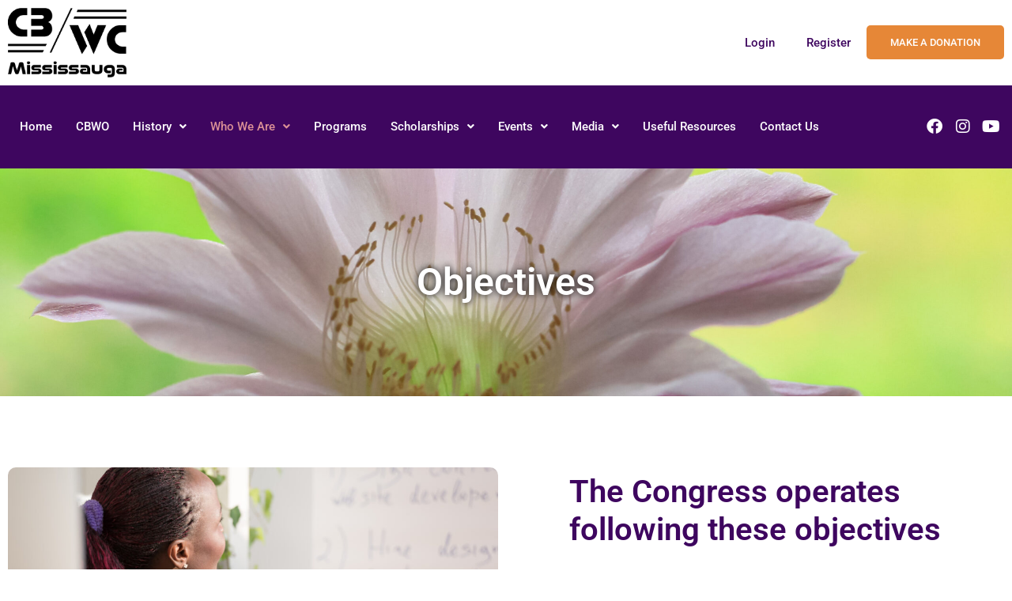

--- FILE ---
content_type: text/css
request_url: https://mississauga.cbwc-ontario.org/wp-content/uploads/elementor/css/post-14.css?ver=1744817781
body_size: 700
content:
.elementor-kit-14{--e-global-color-primary:#666666;--e-global-color-secondary:#572615;--e-global-color-text:#666666;--e-global-color-accent:#E68737;--e-global-color-51035f3:#FFFFFF;--e-global-color-23a2253:#000000;--e-global-color-dd9264b:#FFFFFF70;--e-global-color-6958ec1:#FFF3E9;--e-global-color-f7e122b:#E7E7E7;--e-global-color-7c59ac1:#2B2D31;--e-global-color-3915f73:#F7F7F7;--e-global-color-d57bad5:#DB9196;--e-global-color-8303ac2:#3E065F;--e-global-color-67330ad:#3E065F;--e-global-color-93225c4:#5D2A92;--e-global-typography-primary-font-family:"Roboto";--e-global-typography-primary-font-weight:600;--e-global-typography-secondary-font-family:"Open Sans";--e-global-typography-secondary-font-weight:400;--e-global-typography-text-font-family:"Open Sans";--e-global-typography-text-font-weight:400;--e-global-typography-accent-font-family:"Open Sans";--e-global-typography-accent-font-weight:500;--e-global-typography-3e0bcec-font-family:"Roboto";--e-global-typography-3e0bcec-font-size:72px;--e-global-typography-3e0bcec-font-weight:600;--e-global-typography-3e0bcec-line-height:1.2em;--e-global-typography-7b51d2d-font-family:"Roboto";--e-global-typography-7b51d2d-font-size:16px;--e-global-typography-7b51d2d-font-weight:500;--e-global-typography-bbf8645-font-family:"Roboto";--e-global-typography-bbf8645-font-size:60px;--e-global-typography-bbf8645-font-weight:600;--e-global-typography-bbf8645-line-height:1.2em;--e-global-typography-4e728c6-font-family:"Roboto";--e-global-typography-4e728c6-font-size:48px;--e-global-typography-4e728c6-font-weight:600;--e-global-typography-4e728c6-line-height:1.2em;--e-global-typography-6e36683-font-family:"Roboto";--e-global-typography-6e36683-font-size:24px;--e-global-typography-6e36683-font-weight:600;--e-global-typography-6e36683-line-height:1.2em;--e-global-typography-5c75ed9-font-family:"Roboto";--e-global-typography-5c75ed9-font-size:18px;--e-global-typography-5c75ed9-font-weight:600;--e-global-typography-5c75ed9-line-height:1.2em;--e-global-typography-db8de4b-font-family:"Roboto";--e-global-typography-db8de4b-font-size:16px;--e-global-typography-db8de4b-font-weight:400;--e-global-typography-db8de4b-line-height:1.2em;--e-global-typography-332ca11-font-family:"Open Sans";--e-global-typography-332ca11-font-size:14px;--e-global-typography-332ca11-font-weight:400;--e-global-typography-b3d7241-font-family:"Roboto";--e-global-typography-b3d7241-font-size:18px;--e-global-typography-b3d7241-font-weight:400;--e-global-typography-b3d7241-line-height:1.4em;--e-global-typography-7fc9287-font-family:"Roboto";--e-global-typography-7fc9287-font-size:18px;--e-global-typography-7fc9287-font-weight:400;--e-global-typography-7fc9287-font-style:italic;--e-global-typography-7fc9287-line-height:1.2em;color:var( --e-global-color-text );font-family:var( --e-global-typography-text-font-family ), Sans-serif;font-weight:var( --e-global-typography-text-font-weight );}.elementor-kit-14 button,.elementor-kit-14 input[type="button"],.elementor-kit-14 input[type="submit"],.elementor-kit-14 .elementor-button{background-color:var( --e-global-color-primary );font-family:var( --e-global-typography-7b51d2d-font-family ), Sans-serif;font-size:var( --e-global-typography-7b51d2d-font-size );font-weight:var( --e-global-typography-7b51d2d-font-weight );color:var( --e-global-color-51035f3 );border-radius:100px 100px 100px 100px;padding:15px 30px 15px 30px;}.elementor-kit-14 button:hover,.elementor-kit-14 button:focus,.elementor-kit-14 input[type="button"]:hover,.elementor-kit-14 input[type="button"]:focus,.elementor-kit-14 input[type="submit"]:hover,.elementor-kit-14 input[type="submit"]:focus,.elementor-kit-14 .elementor-button:hover,.elementor-kit-14 .elementor-button:focus{background-color:var( --e-global-color-7c59ac1 );color:var( --e-global-color-51035f3 );}.elementor-kit-14 e-page-transition{background-color:#FFBC7D;}.elementor-kit-14 a{color:var( --e-global-color-primary );font-family:var( --e-global-typography-7b51d2d-font-family ), Sans-serif;font-size:var( --e-global-typography-7b51d2d-font-size );font-weight:var( --e-global-typography-7b51d2d-font-weight );}.elementor-kit-14 h1{color:var( --e-global-color-51035f3 );font-family:var( --e-global-typography-3e0bcec-font-family ), Sans-serif;font-size:var( --e-global-typography-3e0bcec-font-size );font-weight:var( --e-global-typography-3e0bcec-font-weight );line-height:var( --e-global-typography-3e0bcec-line-height );}.elementor-kit-14 h2{color:var( --e-global-color-23a2253 );font-family:var( --e-global-typography-bbf8645-font-family ), Sans-serif;font-size:var( --e-global-typography-bbf8645-font-size );font-weight:var( --e-global-typography-bbf8645-font-weight );line-height:var( --e-global-typography-bbf8645-line-height );}.elementor-kit-14 h3{color:var( --e-global-color-23a2253 );font-family:var( --e-global-typography-4e728c6-font-family ), Sans-serif;font-size:var( --e-global-typography-4e728c6-font-size );font-weight:var( --e-global-typography-4e728c6-font-weight );line-height:var( --e-global-typography-4e728c6-line-height );}.elementor-kit-14 h4{color:var( --e-global-color-23a2253 );font-family:var( --e-global-typography-6e36683-font-family ), Sans-serif;font-size:var( --e-global-typography-6e36683-font-size );font-weight:var( --e-global-typography-6e36683-font-weight );line-height:var( --e-global-typography-6e36683-line-height );}.elementor-kit-14 h5{color:var( --e-global-color-23a2253 );font-family:var( --e-global-typography-5c75ed9-font-family ), Sans-serif;font-size:var( --e-global-typography-5c75ed9-font-size );font-weight:var( --e-global-typography-5c75ed9-font-weight );line-height:var( --e-global-typography-5c75ed9-line-height );}.elementor-kit-14 h6{color:var( --e-global-color-23a2253 );font-family:var( --e-global-typography-db8de4b-font-family ), Sans-serif;font-size:var( --e-global-typography-db8de4b-font-size );font-weight:var( --e-global-typography-db8de4b-font-weight );line-height:var( --e-global-typography-db8de4b-line-height );}.elementor-section.elementor-section-boxed > .elementor-container{max-width:1140px;}.e-con{--container-max-width:1140px;}.elementor-widget:not(:last-child){margin-block-end:20px;}.elementor-element{--widgets-spacing:20px 20px;--widgets-spacing-row:20px;--widgets-spacing-column:20px;}{}h1.entry-title{display:var(--page-title-display);}@media(max-width:1024px){.elementor-kit-14 a{font-size:var( --e-global-typography-7b51d2d-font-size );}.elementor-kit-14 h1{font-size:var( --e-global-typography-3e0bcec-font-size );line-height:var( --e-global-typography-3e0bcec-line-height );}.elementor-kit-14 h2{font-size:var( --e-global-typography-bbf8645-font-size );line-height:var( --e-global-typography-bbf8645-line-height );}.elementor-kit-14 h3{font-size:var( --e-global-typography-4e728c6-font-size );line-height:var( --e-global-typography-4e728c6-line-height );}.elementor-kit-14 h4{font-size:var( --e-global-typography-6e36683-font-size );line-height:var( --e-global-typography-6e36683-line-height );}.elementor-kit-14 h5{font-size:var( --e-global-typography-5c75ed9-font-size );line-height:var( --e-global-typography-5c75ed9-line-height );}.elementor-kit-14 h6{font-size:var( --e-global-typography-db8de4b-font-size );line-height:var( --e-global-typography-db8de4b-line-height );}.elementor-kit-14 button,.elementor-kit-14 input[type="button"],.elementor-kit-14 input[type="submit"],.elementor-kit-14 .elementor-button{font-size:var( --e-global-typography-7b51d2d-font-size );}.elementor-section.elementor-section-boxed > .elementor-container{max-width:1024px;}.e-con{--container-max-width:1024px;}}@media(max-width:767px){.elementor-kit-14{--e-global-typography-3e0bcec-font-size:36px;--e-global-typography-bbf8645-font-size:24px;--e-global-typography-4e728c6-font-size:32px;}.elementor-kit-14 a{font-size:var( --e-global-typography-7b51d2d-font-size );}.elementor-kit-14 h1{font-size:var( --e-global-typography-3e0bcec-font-size );line-height:var( --e-global-typography-3e0bcec-line-height );}.elementor-kit-14 h2{font-size:var( --e-global-typography-bbf8645-font-size );line-height:var( --e-global-typography-bbf8645-line-height );}.elementor-kit-14 h3{font-size:var( --e-global-typography-4e728c6-font-size );line-height:var( --e-global-typography-4e728c6-line-height );}.elementor-kit-14 h4{font-size:var( --e-global-typography-6e36683-font-size );line-height:var( --e-global-typography-6e36683-line-height );}.elementor-kit-14 h5{font-size:var( --e-global-typography-5c75ed9-font-size );line-height:var( --e-global-typography-5c75ed9-line-height );}.elementor-kit-14 h6{font-size:var( --e-global-typography-db8de4b-font-size );line-height:var( --e-global-typography-db8de4b-line-height );}.elementor-kit-14 button,.elementor-kit-14 input[type="button"],.elementor-kit-14 input[type="submit"],.elementor-kit-14 .elementor-button{font-size:var( --e-global-typography-7b51d2d-font-size );}.elementor-section.elementor-section-boxed > .elementor-container{max-width:767px;}.e-con{--container-max-width:767px;}}

--- FILE ---
content_type: text/css
request_url: https://mississauga.cbwc-ontario.org/wp-content/uploads/elementor/css/post-1034.css?ver=1744855547
body_size: 318
content:
.elementor-1034 .elementor-element.elementor-element-d922640:not(.elementor-motion-effects-element-type-background), .elementor-1034 .elementor-element.elementor-element-d922640 > .elementor-motion-effects-container > .elementor-motion-effects-layer{background-color:var( --e-global-color-23a2253 );background-image:url("https://mississauga.cbwc-ontario.org/wp-content/uploads/2021/10/light-pink-tender-echinopsis-spiky-cactus-flower-b-C26UDUT-1-scaled.jpg");background-position:center center;background-size:cover;}.elementor-1034 .elementor-element.elementor-element-d922640 > .elementor-container{max-width:1440px;min-height:40vh;}.elementor-1034 .elementor-element.elementor-element-d922640{transition:background 0.3s, border 0.3s, border-radius 0.3s, box-shadow 0.3s;}.elementor-1034 .elementor-element.elementor-element-d922640 > .elementor-background-overlay{transition:background 0.3s, border-radius 0.3s, opacity 0.3s;}.elementor-1034 .elementor-element.elementor-element-9e39ad3 > .elementor-widget-wrap > .elementor-widget:not(.elementor-widget__width-auto):not(.elementor-widget__width-initial):not(:last-child):not(.elementor-absolute){margin-bottom:3px;}.elementor-1034 .elementor-element.elementor-element-9e39ad3 > .elementor-element-populated{padding:1em 1em 1em 1em;}.elementor-1034 .elementor-element.elementor-element-84f0538{text-align:center;}.elementor-1034 .elementor-element.elementor-element-84f0538 .elementor-heading-title{text-shadow:0px 0px 10px #000000;color:var( --e-global-color-51035f3 );}.elementor-1034 .elementor-element.elementor-element-cffb40b:not(.elementor-motion-effects-element-type-background), .elementor-1034 .elementor-element.elementor-element-cffb40b > .elementor-motion-effects-container > .elementor-motion-effects-layer{background-color:var( --e-global-color-51035f3 );}.elementor-1034 .elementor-element.elementor-element-cffb40b > .elementor-container{max-width:1440px;}.elementor-1034 .elementor-element.elementor-element-cffb40b{transition:background 0.3s, border 0.3s, border-radius 0.3s, box-shadow 0.3s;padding:80px 0px 80px 0px;}.elementor-1034 .elementor-element.elementor-element-cffb40b > .elementor-background-overlay{transition:background 0.3s, border-radius 0.3s, opacity 0.3s;}.elementor-bc-flex-widget .elementor-1034 .elementor-element.elementor-element-cd11434.elementor-column .elementor-widget-wrap{align-items:center;}.elementor-1034 .elementor-element.elementor-element-cd11434.elementor-column.elementor-element[data-element_type="column"] > .elementor-widget-wrap.elementor-element-populated{align-content:center;align-items:center;}.elementor-1034 .elementor-element.elementor-element-cd11434 > .elementor-element-populated{padding:10px 10px 10px 10px;}.elementor-1034 .elementor-element.elementor-element-6c093ad img{border-radius:10px 10px 10px 10px;}.elementor-bc-flex-widget .elementor-1034 .elementor-element.elementor-element-7fd9e7b.elementor-column .elementor-widget-wrap{align-items:center;}.elementor-1034 .elementor-element.elementor-element-7fd9e7b.elementor-column.elementor-element[data-element_type="column"] > .elementor-widget-wrap.elementor-element-populated{align-content:center;align-items:center;}.elementor-1034 .elementor-element.elementor-element-7fd9e7b > .elementor-element-populated{padding:10px 10px 10px 80px;}.elementor-1034 .elementor-element.elementor-element-b7ee3b4{text-align:left;}.elementor-1034 .elementor-element.elementor-element-b7ee3b4 .elementor-heading-title{font-size:40px;color:var( --e-global-color-8303ac2 );}.elementor-1034 .elementor-element.elementor-element-d7c02e3{font-size:20px;color:var( --e-global-color-text );}.elementor-1034 .elementor-element.elementor-element-8e7d817:not(.elementor-motion-effects-element-type-background), .elementor-1034 .elementor-element.elementor-element-8e7d817 > .elementor-motion-effects-container > .elementor-motion-effects-layer{background-color:var( --e-global-color-6958ec1 );}.elementor-1034 .elementor-element.elementor-element-8e7d817 > .elementor-container{max-width:1440px;}.elementor-1034 .elementor-element.elementor-element-8e7d817{transition:background 0.3s, border 0.3s, border-radius 0.3s, box-shadow 0.3s;padding:80px 0px 80px 0px;}.elementor-1034 .elementor-element.elementor-element-8e7d817 > .elementor-background-overlay{transition:background 0.3s, border-radius 0.3s, opacity 0.3s;}.elementor-bc-flex-widget .elementor-1034 .elementor-element.elementor-element-951a536.elementor-column .elementor-widget-wrap{align-items:center;}.elementor-1034 .elementor-element.elementor-element-951a536.elementor-column.elementor-element[data-element_type="column"] > .elementor-widget-wrap.elementor-element-populated{align-content:center;align-items:center;}.elementor-1034 .elementor-element.elementor-element-e3ca51f{font-size:20px;}@media(max-width:1024px) and (min-width:768px){.elementor-1034 .elementor-element.elementor-element-cd11434{width:100%;}.elementor-1034 .elementor-element.elementor-element-7fd9e7b{width:100%;}.elementor-1034 .elementor-element.elementor-element-951a536{width:100%;}}@media(max-width:1024px){.elementor-1034 .elementor-element.elementor-element-cffb40b{padding:20px 20px 20px 20px;}.elementor-1034 .elementor-element.elementor-element-cd11434 > .elementor-element-populated{margin:0px 0px 0px 0px;--e-column-margin-right:0px;--e-column-margin-left:0px;padding:20px 0px 0px 0px;}.elementor-1034 .elementor-element.elementor-element-7fd9e7b > .elementor-element-populated{padding:0px 0px 0px 0px;}.elementor-1034 .elementor-element.elementor-element-8e7d817{padding:20px 20px 20px 20px;}.elementor-1034 .elementor-element.elementor-element-951a536 > .elementor-element-populated{padding:0px 0px 0px 0px;}}@media(max-width:767px){.elementor-1034 .elementor-element.elementor-element-84f0538{text-align:center;}.elementor-1034 .elementor-element.elementor-element-cffb40b{padding:10px 10px 10px 10px;}.elementor-1034 .elementor-element.elementor-element-cd11434 > .elementor-element-populated{margin:0px 0px 0px 0px;--e-column-margin-right:0px;--e-column-margin-left:0px;padding:0em 0em 0em 0em;}.elementor-1034 .elementor-element.elementor-element-6c093ad > .elementor-widget-container{padding:20px 0px 0px 0px;}.elementor-1034 .elementor-element.elementor-element-b7ee3b4 .elementor-heading-title{font-size:30px;}.elementor-1034 .elementor-element.elementor-element-8e7d817{padding:20px 20px 20px 20px;}}

--- FILE ---
content_type: text/css
request_url: https://mississauga.cbwc-ontario.org/wp-content/uploads/elementor/css/post-532.css?ver=1760116729
body_size: 858
content:
.elementor-532 .elementor-element.elementor-element-18cc9c6 > .elementor-container{max-width:1440px;}.elementor-532 .elementor-element.elementor-element-18cc9c6{transition:background 0.3s, border 0.3s, border-radius 0.3s, box-shadow 0.3s;margin-top:0px;margin-bottom:0px;padding:0px 0px 0px 0px;z-index:11;}.elementor-532 .elementor-element.elementor-element-18cc9c6 > .elementor-background-overlay{transition:background 0.3s, border-radius 0.3s, opacity 0.3s;}.elementor-bc-flex-widget .elementor-532 .elementor-element.elementor-element-ca3d65f.elementor-column .elementor-widget-wrap{align-items:center;}.elementor-532 .elementor-element.elementor-element-ca3d65f.elementor-column.elementor-element[data-element_type="column"] > .elementor-widget-wrap.elementor-element-populated{align-content:center;align-items:center;}.elementor-532 .elementor-element.elementor-element-a79ca6e{text-align:left;}.elementor-532 .elementor-element.elementor-element-a79ca6e img{width:150px;}.elementor-bc-flex-widget .elementor-532 .elementor-element.elementor-element-1174d5d.elementor-column .elementor-widget-wrap{align-items:center;}.elementor-532 .elementor-element.elementor-element-1174d5d.elementor-column.elementor-element[data-element_type="column"] > .elementor-widget-wrap.elementor-element-populated{align-content:center;align-items:center;}.elementor-532 .elementor-element.elementor-element-1174d5d.elementor-column > .elementor-widget-wrap{justify-content:flex-end;}.elementor-532 .elementor-element.elementor-element-d3de07e{width:auto;max-width:auto;}.elementor-532 .elementor-element.elementor-element-d3de07e .elementor-nav-menu .elementor-item{font-size:15px;}.elementor-532 .elementor-element.elementor-element-d3de07e .elementor-nav-menu--main .elementor-item{color:var( --e-global-color-8303ac2 );fill:var( --e-global-color-8303ac2 );}.elementor-532 .elementor-element.elementor-element-d3de07e .elementor-nav-menu--main .elementor-item:hover,
					.elementor-532 .elementor-element.elementor-element-d3de07e .elementor-nav-menu--main .elementor-item.elementor-item-active,
					.elementor-532 .elementor-element.elementor-element-d3de07e .elementor-nav-menu--main .elementor-item.highlighted,
					.elementor-532 .elementor-element.elementor-element-d3de07e .elementor-nav-menu--main .elementor-item:focus{color:var( --e-global-color-d57bad5 );fill:var( --e-global-color-d57bad5 );}.elementor-532 .elementor-element.elementor-element-d3de07e .e--pointer-framed .elementor-item:before{border-width:0px;}.elementor-532 .elementor-element.elementor-element-d3de07e .e--pointer-framed.e--animation-draw .elementor-item:before{border-width:0 0 0px 0px;}.elementor-532 .elementor-element.elementor-element-d3de07e .e--pointer-framed.e--animation-draw .elementor-item:after{border-width:0px 0px 0 0;}.elementor-532 .elementor-element.elementor-element-d3de07e .e--pointer-framed.e--animation-corners .elementor-item:before{border-width:0px 0 0 0px;}.elementor-532 .elementor-element.elementor-element-d3de07e .e--pointer-framed.e--animation-corners .elementor-item:after{border-width:0 0px 0px 0;}.elementor-532 .elementor-element.elementor-element-d3de07e .e--pointer-underline .elementor-item:after,
					 .elementor-532 .elementor-element.elementor-element-d3de07e .e--pointer-overline .elementor-item:before,
					 .elementor-532 .elementor-element.elementor-element-d3de07e .e--pointer-double-line .elementor-item:before,
					 .elementor-532 .elementor-element.elementor-element-d3de07e .e--pointer-double-line .elementor-item:after{height:0px;}.elementor-532 .elementor-element.elementor-element-d3de07e .elementor-nav-menu--dropdown a, .elementor-532 .elementor-element.elementor-element-d3de07e .elementor-menu-toggle{color:var( --e-global-color-8303ac2 );}.elementor-532 .elementor-element.elementor-element-d3de07e .elementor-nav-menu--dropdown a:hover,
					.elementor-532 .elementor-element.elementor-element-d3de07e .elementor-nav-menu--dropdown a.elementor-item-active,
					.elementor-532 .elementor-element.elementor-element-d3de07e .elementor-nav-menu--dropdown a.highlighted,
					.elementor-532 .elementor-element.elementor-element-d3de07e .elementor-menu-toggle:hover{color:var( --e-global-color-8303ac2 );}.elementor-532 .elementor-element.elementor-element-d3de07e .elementor-nav-menu--dropdown a:hover,
					.elementor-532 .elementor-element.elementor-element-d3de07e .elementor-nav-menu--dropdown a.elementor-item-active,
					.elementor-532 .elementor-element.elementor-element-d3de07e .elementor-nav-menu--dropdown a.highlighted{background-color:var( --e-global-color-d57bad5 );}.elementor-532 .elementor-element.elementor-element-d3de07e .elementor-nav-menu--dropdown a.elementor-item-active{color:var( --e-global-color-8303ac2 );background-color:var( --e-global-color-d57bad5 );}.elementor-532 .elementor-element.elementor-element-d3de07e .elementor-nav-menu--dropdown .elementor-item, .elementor-532 .elementor-element.elementor-element-d3de07e .elementor-nav-menu--dropdown  .elementor-sub-item{font-size:15px;}.elementor-532 .elementor-element.elementor-element-a08eb84 .elementor-button{background-color:var( --e-global-color-accent );font-size:13px;text-transform:uppercase;fill:var( --e-global-color-51035f3 );color:var( --e-global-color-51035f3 );border-radius:5px 5px 5px 5px;}.elementor-532 .elementor-element.elementor-element-a08eb84{width:auto;max-width:auto;}.elementor-532 .elementor-element.elementor-element-9d0b8c6:not(.elementor-motion-effects-element-type-background), .elementor-532 .elementor-element.elementor-element-9d0b8c6 > .elementor-motion-effects-container > .elementor-motion-effects-layer{background-color:var( --e-global-color-8303ac2 );}.elementor-532 .elementor-element.elementor-element-9d0b8c6 > .elementor-container{max-width:1440px;}.elementor-532 .elementor-element.elementor-element-9d0b8c6{transition:background 0.3s, border 0.3s, border-radius 0.3s, box-shadow 0.3s;padding:20px 0px 20px 0px;z-index:9;}.elementor-532 .elementor-element.elementor-element-9d0b8c6 > .elementor-background-overlay{transition:background 0.3s, border-radius 0.3s, opacity 0.3s;}.elementor-bc-flex-widget .elementor-532 .elementor-element.elementor-element-bacae85.elementor-column .elementor-widget-wrap{align-items:center;}.elementor-532 .elementor-element.elementor-element-bacae85.elementor-column.elementor-element[data-element_type="column"] > .elementor-widget-wrap.elementor-element-populated{align-content:center;align-items:center;}.elementor-532 .elementor-element.elementor-element-3bf06ae .menu-item a.hfe-menu-item{padding-left:15px;padding-right:15px;}.elementor-532 .elementor-element.elementor-element-3bf06ae .menu-item a.hfe-sub-menu-item{padding-left:calc( 15px + 20px );padding-right:15px;}.elementor-532 .elementor-element.elementor-element-3bf06ae .hfe-nav-menu__layout-vertical .menu-item ul ul a.hfe-sub-menu-item{padding-left:calc( 15px + 40px );padding-right:15px;}.elementor-532 .elementor-element.elementor-element-3bf06ae .hfe-nav-menu__layout-vertical .menu-item ul ul ul a.hfe-sub-menu-item{padding-left:calc( 15px + 60px );padding-right:15px;}.elementor-532 .elementor-element.elementor-element-3bf06ae .hfe-nav-menu__layout-vertical .menu-item ul ul ul ul a.hfe-sub-menu-item{padding-left:calc( 15px + 80px );padding-right:15px;}.elementor-532 .elementor-element.elementor-element-3bf06ae .menu-item a.hfe-menu-item, .elementor-532 .elementor-element.elementor-element-3bf06ae .menu-item a.hfe-sub-menu-item{padding-top:15px;padding-bottom:15px;}.elementor-532 .elementor-element.elementor-element-3bf06ae ul.sub-menu{width:220px;}.elementor-532 .elementor-element.elementor-element-3bf06ae .sub-menu a.hfe-sub-menu-item,
						 .elementor-532 .elementor-element.elementor-element-3bf06ae nav.hfe-dropdown li a.hfe-menu-item,
						 .elementor-532 .elementor-element.elementor-element-3bf06ae nav.hfe-dropdown li a.hfe-sub-menu-item,
						 .elementor-532 .elementor-element.elementor-element-3bf06ae nav.hfe-dropdown-expandible li a.hfe-menu-item,
						 .elementor-532 .elementor-element.elementor-element-3bf06ae nav.hfe-dropdown-expandible li a.hfe-sub-menu-item{padding-top:15px;padding-bottom:15px;}.elementor-532 .elementor-element.elementor-element-3bf06ae .hfe-nav-menu__toggle{margin-right:auto;}.elementor-532 .elementor-element.elementor-element-3bf06ae a.hfe-menu-item, .elementor-532 .elementor-element.elementor-element-3bf06ae a.hfe-sub-menu-item{font-size:15px;}.elementor-532 .elementor-element.elementor-element-3bf06ae .menu-item a.hfe-menu-item, .elementor-532 .elementor-element.elementor-element-3bf06ae .sub-menu a.hfe-sub-menu-item{color:var( --e-global-color-51035f3 );}.elementor-532 .elementor-element.elementor-element-3bf06ae .menu-item a.hfe-menu-item:hover,
								.elementor-532 .elementor-element.elementor-element-3bf06ae .sub-menu a.hfe-sub-menu-item:hover,
								.elementor-532 .elementor-element.elementor-element-3bf06ae .menu-item.current-menu-item a.hfe-menu-item,
								.elementor-532 .elementor-element.elementor-element-3bf06ae .menu-item a.hfe-menu-item.highlighted,
								.elementor-532 .elementor-element.elementor-element-3bf06ae .menu-item a.hfe-menu-item:focus{color:var( --e-global-color-d57bad5 );}.elementor-532 .elementor-element.elementor-element-3bf06ae .menu-item.current-menu-item a.hfe-menu-item,
								.elementor-532 .elementor-element.elementor-element-3bf06ae .menu-item.current-menu-ancestor a.hfe-menu-item{color:var( --e-global-color-d57bad5 );}.elementor-532 .elementor-element.elementor-element-3bf06ae .sub-menu a.hfe-sub-menu-item,
								.elementor-532 .elementor-element.elementor-element-3bf06ae .elementor-menu-toggle,
								.elementor-532 .elementor-element.elementor-element-3bf06ae nav.hfe-dropdown li a.hfe-menu-item,
								.elementor-532 .elementor-element.elementor-element-3bf06ae nav.hfe-dropdown li a.hfe-sub-menu-item,
								.elementor-532 .elementor-element.elementor-element-3bf06ae nav.hfe-dropdown-expandible li a.hfe-menu-item,
								.elementor-532 .elementor-element.elementor-element-3bf06ae nav.hfe-dropdown-expandible li a.hfe-sub-menu-item{color:var( --e-global-color-8303ac2 );}.elementor-532 .elementor-element.elementor-element-3bf06ae .sub-menu,
								.elementor-532 .elementor-element.elementor-element-3bf06ae nav.hfe-dropdown,
								.elementor-532 .elementor-element.elementor-element-3bf06ae nav.hfe-dropdown-expandible,
								.elementor-532 .elementor-element.elementor-element-3bf06ae nav.hfe-dropdown .menu-item a.hfe-menu-item,
								.elementor-532 .elementor-element.elementor-element-3bf06ae nav.hfe-dropdown .menu-item a.hfe-sub-menu-item{background-color:#fff;}.elementor-532 .elementor-element.elementor-element-3bf06ae .sub-menu a.hfe-sub-menu-item:hover,
								.elementor-532 .elementor-element.elementor-element-3bf06ae .elementor-menu-toggle:hover,
								.elementor-532 .elementor-element.elementor-element-3bf06ae nav.hfe-dropdown li a.hfe-menu-item:hover,
								.elementor-532 .elementor-element.elementor-element-3bf06ae nav.hfe-dropdown li a.hfe-sub-menu-item:hover,
								.elementor-532 .elementor-element.elementor-element-3bf06ae nav.hfe-dropdown-expandible li a.hfe-menu-item:hover,
								.elementor-532 .elementor-element.elementor-element-3bf06ae nav.hfe-dropdown-expandible li a.hfe-sub-menu-item:hover{color:var( --e-global-color-8303ac2 );}.elementor-532 .elementor-element.elementor-element-3bf06ae .sub-menu a.hfe-sub-menu-item:hover,
								.elementor-532 .elementor-element.elementor-element-3bf06ae nav.hfe-dropdown li a.hfe-menu-item:hover,
								.elementor-532 .elementor-element.elementor-element-3bf06ae nav.hfe-dropdown li a.hfe-sub-menu-item:hover,
								.elementor-532 .elementor-element.elementor-element-3bf06ae nav.hfe-dropdown-expandible li a.hfe-menu-item:hover,
								.elementor-532 .elementor-element.elementor-element-3bf06ae nav.hfe-dropdown-expandible li a.hfe-sub-menu-item:hover{background-color:var( --e-global-color-d57bad5 );}.elementor-532 .elementor-element.elementor-element-3bf06ae .sub-menu li.menu-item:not(:last-child),
						.elementor-532 .elementor-element.elementor-element-3bf06ae nav.hfe-dropdown li.menu-item:not(:last-child),
						.elementor-532 .elementor-element.elementor-element-3bf06ae nav.hfe-dropdown-expandible li.menu-item:not(:last-child){border-bottom-style:solid;border-bottom-color:#c4c4c4;border-bottom-width:1px;}.elementor-532 .elementor-element.elementor-element-3bf06ae div.hfe-nav-menu-icon{color:var( --e-global-color-51035f3 );}.elementor-532 .elementor-element.elementor-element-3bf06ae div.hfe-nav-menu-icon svg{fill:var( --e-global-color-51035f3 );}.elementor-bc-flex-widget .elementor-532 .elementor-element.elementor-element-e8b541b.elementor-column .elementor-widget-wrap{align-items:center;}.elementor-532 .elementor-element.elementor-element-e8b541b.elementor-column.elementor-element[data-element_type="column"] > .elementor-widget-wrap.elementor-element-populated{align-content:center;align-items:center;}.elementor-532 .elementor-element.elementor-element-6356522{--grid-template-columns:repeat(0, auto);--icon-size:20px;--grid-column-gap:0px;--grid-row-gap:0px;}.elementor-532 .elementor-element.elementor-element-6356522 .elementor-widget-container{text-align:right;}.elementor-532 .elementor-element.elementor-element-6356522 .elementor-social-icon{background-color:#E6873700;--icon-padding:0.3em;}.elementor-532 .elementor-element.elementor-element-6356522 .elementor-social-icon i{color:var( --e-global-color-51035f3 );}.elementor-532 .elementor-element.elementor-element-6356522 .elementor-social-icon svg{fill:var( --e-global-color-51035f3 );}.elementor-532 .elementor-element.elementor-element-6356522 .elementor-social-icon:hover i{color:var( --e-global-color-d57bad5 );}.elementor-532 .elementor-element.elementor-element-6356522 .elementor-social-icon:hover svg{fill:var( --e-global-color-d57bad5 );}@media(max-width:1024px){.elementor-bc-flex-widget .elementor-532 .elementor-element.elementor-element-1174d5d.elementor-column .elementor-widget-wrap{align-items:center;}.elementor-532 .elementor-element.elementor-element-1174d5d.elementor-column.elementor-element[data-element_type="column"] > .elementor-widget-wrap.elementor-element-populated{align-content:center;align-items:center;}.elementor-532 .elementor-element.elementor-element-1174d5d.elementor-column > .elementor-widget-wrap{justify-content:flex-end;}}@media(min-width:768px){.elementor-532 .elementor-element.elementor-element-ca3d65f{width:20%;}.elementor-532 .elementor-element.elementor-element-1174d5d{width:80%;}.elementor-532 .elementor-element.elementor-element-bacae85{width:85.063%;}.elementor-532 .elementor-element.elementor-element-e8b541b{width:14.902%;}}@media(max-width:1024px) and (min-width:768px){.elementor-532 .elementor-element.elementor-element-ca3d65f{width:20%;}.elementor-532 .elementor-element.elementor-element-1174d5d{width:80%;}.elementor-532 .elementor-element.elementor-element-bacae85{width:50%;}.elementor-532 .elementor-element.elementor-element-e8b541b{width:50%;}}@media(max-width:767px){.elementor-532 .elementor-element.elementor-element-ca3d65f{width:30%;}.elementor-532 .elementor-element.elementor-element-a79ca6e > .elementor-widget-container{margin:0px 0px 0px 0px;}.elementor-532 .elementor-element.elementor-element-a79ca6e{text-align:center;}.elementor-532 .elementor-element.elementor-element-1174d5d{width:70%;}.elementor-532 .elementor-element.elementor-element-1174d5d.elementor-column > .elementor-widget-wrap{justify-content:center;}.elementor-532 .elementor-element.elementor-element-d3de07e .elementor-nav-menu .elementor-item{font-size:12px;}.elementor-532 .elementor-element.elementor-element-d3de07e .elementor-nav-menu--main .elementor-item{padding-left:10px;padding-right:10px;}.elementor-532 .elementor-element.elementor-element-bacae85{width:30%;}.elementor-532 .elementor-element.elementor-element-e8b541b{width:70%;}.elementor-532 .elementor-element.elementor-element-6356522 .elementor-widget-container{text-align:right;}}

--- FILE ---
content_type: text/css
request_url: https://mississauga.cbwc-ontario.org/wp-content/uploads/elementor/css/post-811.css?ver=1760116765
body_size: 1140
content:
.elementor-811 .elementor-element.elementor-element-b315771:not(.elementor-motion-effects-element-type-background), .elementor-811 .elementor-element.elementor-element-b315771 > .elementor-motion-effects-container > .elementor-motion-effects-layer{background-color:var( --e-global-color-23a2253 );background-image:url("https://mississauga.cbwc-ontario.org/wp-content/uploads/2021/07/group-of-african-womens-2021-04-07-01-50-25-utc-scaled-e1627327126435.jpg");background-position:center center;background-size:cover;}.elementor-811 .elementor-element.elementor-element-b315771 > .elementor-background-overlay{background-color:#000000;opacity:0.7;transition:background 0.3s, border-radius 0.3s, opacity 0.3s;}.elementor-811 .elementor-element.elementor-element-b315771 > .elementor-container{max-width:1440px;}.elementor-811 .elementor-element.elementor-element-b315771{transition:background 0.3s, border 0.3s, border-radius 0.3s, box-shadow 0.3s;padding:5em 0em 3em 0em;}.elementor-811 .elementor-element.elementor-element-66962e1 > .elementor-element-populated{padding:10px 50px 10px 10px;}.elementor-811 .elementor-element.elementor-element-131ba58{text-align:left;}.elementor-811 .elementor-element.elementor-element-131ba58 img{width:150px;}.elementor-811 .elementor-element.elementor-element-9816e9d{color:#E7E7E7;}.elementor-811 .elementor-element.elementor-element-50c6a7b{color:var( --e-global-color-f7e122b );}.elementor-811 .elementor-element.elementor-element-ce320c0 .elementor-field-group{padding-right:calc( 0px/2 );padding-left:calc( 0px/2 );margin-bottom:0px;}.elementor-811 .elementor-element.elementor-element-ce320c0 .elementor-form-fields-wrapper{margin-left:calc( -0px/2 );margin-right:calc( -0px/2 );margin-bottom:-0px;}.elementor-811 .elementor-element.elementor-element-ce320c0 .elementor-field-group.recaptcha_v3-bottomleft, .elementor-811 .elementor-element.elementor-element-ce320c0 .elementor-field-group.recaptcha_v3-bottomright{margin-bottom:0;}body.rtl .elementor-811 .elementor-element.elementor-element-ce320c0 .elementor-labels-inline .elementor-field-group > label{padding-left:0px;}body:not(.rtl) .elementor-811 .elementor-element.elementor-element-ce320c0 .elementor-labels-inline .elementor-field-group > label{padding-right:0px;}body .elementor-811 .elementor-element.elementor-element-ce320c0 .elementor-labels-above .elementor-field-group > label{padding-bottom:0px;}.elementor-811 .elementor-element.elementor-element-ce320c0 .elementor-field-type-html{padding-bottom:0px;}.elementor-811 .elementor-element.elementor-element-ce320c0 .elementor-field-group:not(.elementor-field-type-upload) .elementor-field:not(.elementor-select-wrapper){background-color:#ffffff;border-width:0px 0px 0px 0px;border-radius:0px 0px 0px 0px;}.elementor-811 .elementor-element.elementor-element-ce320c0 .elementor-field-group .elementor-select-wrapper select{background-color:#ffffff;border-width:0px 0px 0px 0px;border-radius:0px 0px 0px 0px;}.elementor-811 .elementor-element.elementor-element-ce320c0 .e-form__buttons__wrapper__button-next{background-color:var( --e-global-color-d57bad5 );color:#ffffff;}.elementor-811 .elementor-element.elementor-element-ce320c0 .elementor-button[type="submit"]{background-color:var( --e-global-color-d57bad5 );color:#ffffff;}.elementor-811 .elementor-element.elementor-element-ce320c0 .elementor-button[type="submit"] svg *{fill:#ffffff;}.elementor-811 .elementor-element.elementor-element-ce320c0 .e-form__buttons__wrapper__button-previous{color:#ffffff;}.elementor-811 .elementor-element.elementor-element-ce320c0 .e-form__buttons__wrapper__button-next:hover{color:#ffffff;}.elementor-811 .elementor-element.elementor-element-ce320c0 .elementor-button[type="submit"]:hover{color:#ffffff;}.elementor-811 .elementor-element.elementor-element-ce320c0 .elementor-button[type="submit"]:hover svg *{fill:#ffffff;}.elementor-811 .elementor-element.elementor-element-ce320c0 .e-form__buttons__wrapper__button-previous:hover{color:#ffffff;}.elementor-811 .elementor-element.elementor-element-ce320c0 .elementor-button{border-radius:0px 0px 0px 0px;padding:0px 0px 0px 0px;}.elementor-811 .elementor-element.elementor-element-ce320c0{--e-form-steps-indicators-spacing:20px;--e-form-steps-indicator-padding:30px;--e-form-steps-indicator-inactive-secondary-color:#ffffff;--e-form-steps-indicator-active-secondary-color:#ffffff;--e-form-steps-indicator-completed-secondary-color:#ffffff;--e-form-steps-divider-width:1px;--e-form-steps-divider-gap:10px;}.elementor-811 .elementor-element.elementor-element-2a23033 > .elementor-element-populated{padding:1em 1em 1em 1em;}.elementor-811 .elementor-element.elementor-element-99931d9 .elementor-heading-title{font-size:25px;color:var( --e-global-color-51035f3 );}.elementor-811 .elementor-element.elementor-element-25d3d32 > .elementor-container{max-width:1440px;}.elementor-811 .elementor-element.elementor-element-25d3d32{padding:0px 0px 0px 0px;}.elementor-811 .elementor-element.elementor-element-0f7b780 > .elementor-widget-container{margin:0px 0px 0px 0px;padding:0px 0px 0px 0px;}.elementor-811 .elementor-element.elementor-element-0f7b780 .elementor-icon-list-items:not(.elementor-inline-items) .elementor-icon-list-item:not(:last-child){padding-bottom:calc(5px/2);}.elementor-811 .elementor-element.elementor-element-0f7b780 .elementor-icon-list-items:not(.elementor-inline-items) .elementor-icon-list-item:not(:first-child){margin-top:calc(5px/2);}.elementor-811 .elementor-element.elementor-element-0f7b780 .elementor-icon-list-items.elementor-inline-items .elementor-icon-list-item{margin-right:calc(5px/2);margin-left:calc(5px/2);}.elementor-811 .elementor-element.elementor-element-0f7b780 .elementor-icon-list-items.elementor-inline-items{margin-right:calc(-5px/2);margin-left:calc(-5px/2);}body.rtl .elementor-811 .elementor-element.elementor-element-0f7b780 .elementor-icon-list-items.elementor-inline-items .elementor-icon-list-item:after{left:calc(-5px/2);}body:not(.rtl) .elementor-811 .elementor-element.elementor-element-0f7b780 .elementor-icon-list-items.elementor-inline-items .elementor-icon-list-item:after{right:calc(-5px/2);}.elementor-811 .elementor-element.elementor-element-0f7b780 .elementor-icon-list-icon i{color:var( --e-global-color-f7e122b );transition:color 0.3s;}.elementor-811 .elementor-element.elementor-element-0f7b780 .elementor-icon-list-icon svg{fill:var( --e-global-color-f7e122b );transition:fill 0.3s;}.elementor-811 .elementor-element.elementor-element-0f7b780 .elementor-icon-list-item:hover .elementor-icon-list-icon i{color:var( --e-global-color-primary );}.elementor-811 .elementor-element.elementor-element-0f7b780 .elementor-icon-list-item:hover .elementor-icon-list-icon svg{fill:var( --e-global-color-primary );}.elementor-811 .elementor-element.elementor-element-0f7b780{--e-icon-list-icon-size:0px;--icon-vertical-offset:0px;}.elementor-811 .elementor-element.elementor-element-0f7b780 .elementor-icon-list-icon{padding-right:0px;}.elementor-811 .elementor-element.elementor-element-0f7b780 .elementor-icon-list-item > .elementor-icon-list-text, .elementor-811 .elementor-element.elementor-element-0f7b780 .elementor-icon-list-item > a{font-size:15px;}.elementor-811 .elementor-element.elementor-element-0f7b780 .elementor-icon-list-text{color:var( --e-global-color-f7e122b );transition:color 0.3s;}.elementor-811 .elementor-element.elementor-element-0f7b780 .elementor-icon-list-item:hover .elementor-icon-list-text{color:var( --e-global-color-d57bad5 );}.elementor-811 .elementor-element.elementor-element-9745285{--spacer-size:20px;}.elementor-811 .elementor-element.elementor-element-4ea3ffa > .elementor-element-populated{padding:1em 1em 1em 1em;}.elementor-811 .elementor-element.elementor-element-97f9529 .elementor-heading-title{font-size:25px;color:var( --e-global-color-51035f3 );}.elementor-811 .elementor-element.elementor-element-3c2b4fc > .elementor-widget-container{margin:0px 0px 0px 0px;padding:0px 0px 0px 0px;}.elementor-811 .elementor-element.elementor-element-3c2b4fc .elementor-icon-list-items:not(.elementor-inline-items) .elementor-icon-list-item:not(:last-child){padding-bottom:calc(5px/2);}.elementor-811 .elementor-element.elementor-element-3c2b4fc .elementor-icon-list-items:not(.elementor-inline-items) .elementor-icon-list-item:not(:first-child){margin-top:calc(5px/2);}.elementor-811 .elementor-element.elementor-element-3c2b4fc .elementor-icon-list-items.elementor-inline-items .elementor-icon-list-item{margin-right:calc(5px/2);margin-left:calc(5px/2);}.elementor-811 .elementor-element.elementor-element-3c2b4fc .elementor-icon-list-items.elementor-inline-items{margin-right:calc(-5px/2);margin-left:calc(-5px/2);}body.rtl .elementor-811 .elementor-element.elementor-element-3c2b4fc .elementor-icon-list-items.elementor-inline-items .elementor-icon-list-item:after{left:calc(-5px/2);}body:not(.rtl) .elementor-811 .elementor-element.elementor-element-3c2b4fc .elementor-icon-list-items.elementor-inline-items .elementor-icon-list-item:after{right:calc(-5px/2);}.elementor-811 .elementor-element.elementor-element-3c2b4fc .elementor-icon-list-icon i{color:var( --e-global-color-51035f3 );transition:color 0.3s;}.elementor-811 .elementor-element.elementor-element-3c2b4fc .elementor-icon-list-icon svg{fill:var( --e-global-color-51035f3 );transition:fill 0.3s;}.elementor-811 .elementor-element.elementor-element-3c2b4fc .elementor-icon-list-item:hover .elementor-icon-list-icon i{color:var( --e-global-color-d57bad5 );}.elementor-811 .elementor-element.elementor-element-3c2b4fc .elementor-icon-list-item:hover .elementor-icon-list-icon svg{fill:var( --e-global-color-d57bad5 );}.elementor-811 .elementor-element.elementor-element-3c2b4fc{--e-icon-list-icon-size:15px;--icon-vertical-offset:0px;}.elementor-811 .elementor-element.elementor-element-3c2b4fc .elementor-icon-list-icon{padding-right:5px;}.elementor-811 .elementor-element.elementor-element-3c2b4fc .elementor-icon-list-item > .elementor-icon-list-text, .elementor-811 .elementor-element.elementor-element-3c2b4fc .elementor-icon-list-item > a{font-size:15px;}.elementor-811 .elementor-element.elementor-element-3c2b4fc .elementor-icon-list-text{color:var( --e-global-color-f7e122b );transition:color 0.3s;}.elementor-811 .elementor-element.elementor-element-3c2b4fc .elementor-icon-list-item:hover .elementor-icon-list-text{color:var( --e-global-color-d57bad5 );}.elementor-811 .elementor-element.elementor-element-e97aaa8 .elementor-heading-title{font-size:25px;color:var( --e-global-color-51035f3 );}.elementor-811 .elementor-element.elementor-element-4f29ebf{--grid-template-columns:repeat(0, auto);--icon-size:30px;--grid-column-gap:10px;--grid-row-gap:0px;}.elementor-811 .elementor-element.elementor-element-4f29ebf .elementor-widget-container{text-align:left;}.elementor-811 .elementor-element.elementor-element-4f29ebf .elementor-social-icon{background-color:#E6873700;--icon-padding:0em;}.elementor-811 .elementor-element.elementor-element-4f29ebf .elementor-social-icon i{color:var( --e-global-color-51035f3 );}.elementor-811 .elementor-element.elementor-element-4f29ebf .elementor-social-icon svg{fill:var( --e-global-color-51035f3 );}.elementor-811 .elementor-element.elementor-element-4f29ebf .elementor-social-icon:hover i{color:var( --e-global-color-d57bad5 );}.elementor-811 .elementor-element.elementor-element-4f29ebf .elementor-social-icon:hover svg{fill:var( --e-global-color-d57bad5 );}.elementor-811 .elementor-element.elementor-element-02cb3de:not(.elementor-motion-effects-element-type-background), .elementor-811 .elementor-element.elementor-element-02cb3de > .elementor-motion-effects-container > .elementor-motion-effects-layer{background-color:var( --e-global-color-8303ac2 );}.elementor-811 .elementor-element.elementor-element-02cb3de > .elementor-container{max-width:1440px;}.elementor-811 .elementor-element.elementor-element-02cb3de{border-style:solid;border-width:1px 0px 0px 0px;border-color:var( --e-global-color-7c59ac1 );transition:background 0.3s, border 0.3s, border-radius 0.3s, box-shadow 0.3s;padding:2em 0em 2em 0em;}.elementor-811 .elementor-element.elementor-element-02cb3de > .elementor-background-overlay{transition:background 0.3s, border-radius 0.3s, opacity 0.3s;}.elementor-bc-flex-widget .elementor-811 .elementor-element.elementor-element-e5057e2.elementor-column .elementor-widget-wrap{align-items:center;}.elementor-811 .elementor-element.elementor-element-e5057e2.elementor-column.elementor-element[data-element_type="column"] > .elementor-widget-wrap.elementor-element-populated{align-content:center;align-items:center;}.elementor-811 .elementor-element.elementor-element-da3f647{text-align:left;}.elementor-811 .elementor-element.elementor-element-da3f647 .elementor-heading-title{font-family:var( --e-global-typography-text-font-family ), Sans-serif;font-weight:var( --e-global-typography-text-font-weight );color:var( --e-global-color-51035f3 );}.elementor-bc-flex-widget .elementor-811 .elementor-element.elementor-element-5b8d1f8.elementor-column .elementor-widget-wrap{align-items:center;}.elementor-811 .elementor-element.elementor-element-5b8d1f8.elementor-column.elementor-element[data-element_type="column"] > .elementor-widget-wrap.elementor-element-populated{align-content:center;align-items:center;}.elementor-811 .elementor-element.elementor-element-e725283{text-align:right;}.elementor-811 .elementor-element.elementor-element-e725283 img{width:225px;}@media(min-width:768px){.elementor-811 .elementor-element.elementor-element-66962e1{width:50%;}.elementor-811 .elementor-element.elementor-element-2a23033{width:25%;}.elementor-811 .elementor-element.elementor-element-4ea3ffa{width:24.664%;}.elementor-811 .elementor-element.elementor-element-e5057e2{width:70%;}.elementor-811 .elementor-element.elementor-element-5b8d1f8{width:29.966%;}}@media(max-width:1024px) and (min-width:768px){.elementor-811 .elementor-element.elementor-element-66962e1{width:100%;}.elementor-811 .elementor-element.elementor-element-2a23033{width:60%;}.elementor-811 .elementor-element.elementor-element-4ea3ffa{width:40%;}}@media(max-width:1024px){.elementor-811 .elementor-element.elementor-element-b315771{padding:20px 20px 20px 20px;}}@media(max-width:767px){.elementor-811 .elementor-element.elementor-element-66962e1 > .elementor-element-populated{padding:0px 0px 0px 0px;}.elementor-811 .elementor-element.elementor-element-4f29ebf .elementor-widget-container{text-align:left;}.elementor-811 .elementor-element.elementor-element-e725283{text-align:center;}}